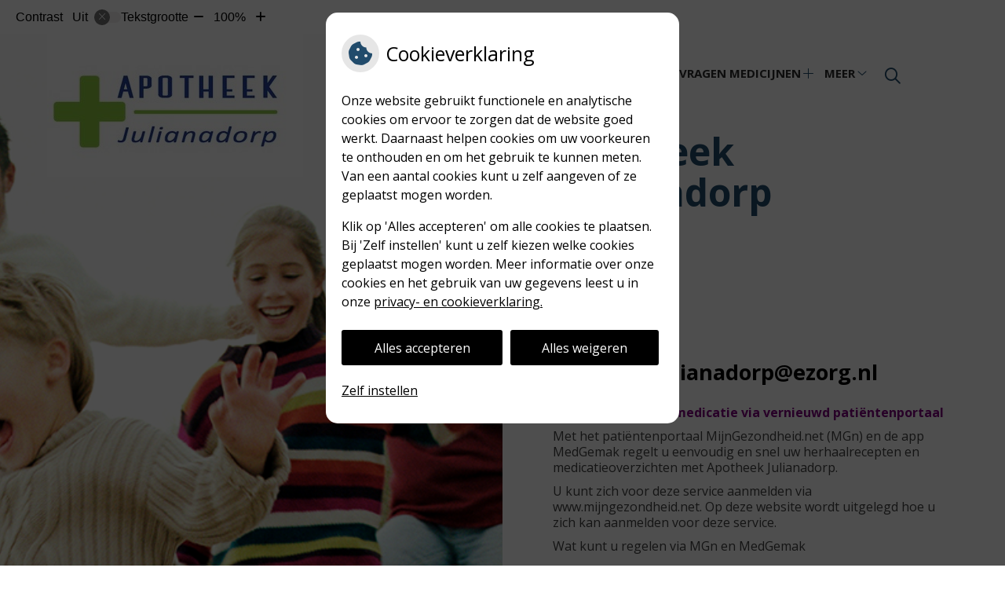

--- FILE ---
content_type: text/html; charset=UTF-8
request_url: https://www.apotheekjulianadorp.nl/
body_size: 11919
content:


<!DOCTYPE html>
<html lang="nl-NL">
<head>
	 

<!-- Matomo -->
<script  nonce='290b1db959'>
  var _paq = window._paq = window._paq || [];
  /* tracker methods like "setCustomDimension" should be called before "trackPageView" */
  _paq.push(['trackPageView']);
  _paq.push(['enableLinkTracking']);
  (function() {
    var u="//statistieken.pharmeon.nl/";
    _paq.push(['setTrackerUrl', u+'matomo.php']);
    _paq.push(['setSiteId', 3414]);
    var d=document, g=d.createElement('script'), s=d.getElementsByTagName('script')[0];
    g.async=true; g.src=u+'matomo.js'; s.parentNode.insertBefore(g,s);
  })();
</script>
<!-- End Matomo Code -->
		 
 <!-- Start Default Consent Settings --> 
<script  nonce='290b1db959'>
  window.dataLayer = window.dataLayer || [];
  function gtag(){dataLayer.push(arguments);}

  // Function to get a cookie's value by name
  function getCookie(name) {
      const value = `; ${document.cookie}`;
      const parts = value.split(`; ${name}=`);
      if (parts.length === 2) return parts.pop().split(';').shift();
      return null;
  }

  // Get the values of the cookies
  const cookieAnalytische = getCookie('cookies-analytische');
  const cookieMarketing = getCookie('cookies-marketing');

  console.log('cookieAnalytische:', cookieAnalytische);
  console.log('cookieMarketing:', cookieMarketing);	
	
  // Set the consent mode based on cookie values
  if (cookieAnalytische === 'Y' && cookieMarketing === 'Y') {
      // If both analytics and marketing cookies are allowed
      gtag('consent', 'default', {
          'ad_storage': 'granted',
          'analytics_storage': 'granted',
          'ad_user_data': 'granted',
          'ad_personalization': 'granted',
          'personalization_storage': 'granted',
          'functionality_storage': 'granted',
          'security_storage': 'granted',
      });
  } else if (cookieAnalytische === 'N' || cookieAnalytische === null || cookieMarketing === 'N') {
      // If analytics cookies are not allowed or marketing cookies are not allowed
      if (localStorage.getItem('consentMode') === null) {
          gtag('consent', 'default', {
              'ad_storage': cookieMarketing === 'N' ? 'denied' : 'granted',
              'analytics_storage': cookieAnalytische === 'N' ? 'denied' : 'granted',
              'ad_user_data': cookieMarketing === 'N' ? 'denied' : 'granted',
              'ad_personalization': cookieMarketing === 'N' ? 'denied' : 'granted',
              'personalization_storage': 'denied',
              'functionality_storage': 'granted', // Only necessary storage is granted
              'security_storage': 'granted',
          });
      } else {
          gtag('consent', 'default', JSON.parse(localStorage.getItem('consentMode')));
      }
  }

  // Push user ID to dataLayer if it exists
  if (localStorage.getItem('userId') != null) {
      window.dataLayer.push({'user_id': localStorage.getItem('userId')});
  }
</script>


	
<meta charset="UTF-8">
<meta name="viewport" content="width=device-width, initial-scale=1">

<!-- Google Analytics -->
		<title>Apotheek Julianadorp &#8211; Julianadorp</title>
<meta name='robots' content='max-image-preview:large' />
	<style>img:is([sizes="auto" i], [sizes^="auto," i]) { contain-intrinsic-size: 3000px 1500px }</style>
	<link rel='dns-prefetch' href='//www.apotheekjulianadorp.nl' />
<link rel='dns-prefetch' href='//cdn.jsdelivr.net' />
<link rel='stylesheet' id='parent-style-css' href='https://www.apotheekjulianadorp.nl/wp-content/themes/PharmeonV2-parent/style.css?ver=6.7.2' type='text/css' media='all' />
<link rel='stylesheet' id='wp-block-library-css' href='https://www.apotheekjulianadorp.nl/wp-includes/css/dist/block-library/style.min.css?ver=6.7.2' type='text/css' media='all' />
<style id='classic-theme-styles-inline-css' type='text/css'>
/*! This file is auto-generated */
.wp-block-button__link{color:#fff;background-color:#32373c;border-radius:9999px;box-shadow:none;text-decoration:none;padding:calc(.667em + 2px) calc(1.333em + 2px);font-size:1.125em}.wp-block-file__button{background:#32373c;color:#fff;text-decoration:none}
</style>
<style id='global-styles-inline-css' type='text/css'>
:root{--wp--preset--aspect-ratio--square: 1;--wp--preset--aspect-ratio--4-3: 4/3;--wp--preset--aspect-ratio--3-4: 3/4;--wp--preset--aspect-ratio--3-2: 3/2;--wp--preset--aspect-ratio--2-3: 2/3;--wp--preset--aspect-ratio--16-9: 16/9;--wp--preset--aspect-ratio--9-16: 9/16;--wp--preset--color--black: #000000;--wp--preset--color--cyan-bluish-gray: #abb8c3;--wp--preset--color--white: #ffffff;--wp--preset--color--pale-pink: #f78da7;--wp--preset--color--vivid-red: #cf2e2e;--wp--preset--color--luminous-vivid-orange: #ff6900;--wp--preset--color--luminous-vivid-amber: #fcb900;--wp--preset--color--light-green-cyan: #7bdcb5;--wp--preset--color--vivid-green-cyan: #00d084;--wp--preset--color--pale-cyan-blue: #8ed1fc;--wp--preset--color--vivid-cyan-blue: #0693e3;--wp--preset--color--vivid-purple: #9b51e0;--wp--preset--gradient--vivid-cyan-blue-to-vivid-purple: linear-gradient(135deg,rgba(6,147,227,1) 0%,rgb(155,81,224) 100%);--wp--preset--gradient--light-green-cyan-to-vivid-green-cyan: linear-gradient(135deg,rgb(122,220,180) 0%,rgb(0,208,130) 100%);--wp--preset--gradient--luminous-vivid-amber-to-luminous-vivid-orange: linear-gradient(135deg,rgba(252,185,0,1) 0%,rgba(255,105,0,1) 100%);--wp--preset--gradient--luminous-vivid-orange-to-vivid-red: linear-gradient(135deg,rgba(255,105,0,1) 0%,rgb(207,46,46) 100%);--wp--preset--gradient--very-light-gray-to-cyan-bluish-gray: linear-gradient(135deg,rgb(238,238,238) 0%,rgb(169,184,195) 100%);--wp--preset--gradient--cool-to-warm-spectrum: linear-gradient(135deg,rgb(74,234,220) 0%,rgb(151,120,209) 20%,rgb(207,42,186) 40%,rgb(238,44,130) 60%,rgb(251,105,98) 80%,rgb(254,248,76) 100%);--wp--preset--gradient--blush-light-purple: linear-gradient(135deg,rgb(255,206,236) 0%,rgb(152,150,240) 100%);--wp--preset--gradient--blush-bordeaux: linear-gradient(135deg,rgb(254,205,165) 0%,rgb(254,45,45) 50%,rgb(107,0,62) 100%);--wp--preset--gradient--luminous-dusk: linear-gradient(135deg,rgb(255,203,112) 0%,rgb(199,81,192) 50%,rgb(65,88,208) 100%);--wp--preset--gradient--pale-ocean: linear-gradient(135deg,rgb(255,245,203) 0%,rgb(182,227,212) 50%,rgb(51,167,181) 100%);--wp--preset--gradient--electric-grass: linear-gradient(135deg,rgb(202,248,128) 0%,rgb(113,206,126) 100%);--wp--preset--gradient--midnight: linear-gradient(135deg,rgb(2,3,129) 0%,rgb(40,116,252) 100%);--wp--preset--font-size--small: 13px;--wp--preset--font-size--medium: 20px;--wp--preset--font-size--large: 36px;--wp--preset--font-size--x-large: 42px;--wp--preset--spacing--20: 0.44rem;--wp--preset--spacing--30: 0.67rem;--wp--preset--spacing--40: 1rem;--wp--preset--spacing--50: 1.5rem;--wp--preset--spacing--60: 2.25rem;--wp--preset--spacing--70: 3.38rem;--wp--preset--spacing--80: 5.06rem;--wp--preset--shadow--natural: 6px 6px 9px rgba(0, 0, 0, 0.2);--wp--preset--shadow--deep: 12px 12px 50px rgba(0, 0, 0, 0.4);--wp--preset--shadow--sharp: 6px 6px 0px rgba(0, 0, 0, 0.2);--wp--preset--shadow--outlined: 6px 6px 0px -3px rgba(255, 255, 255, 1), 6px 6px rgba(0, 0, 0, 1);--wp--preset--shadow--crisp: 6px 6px 0px rgba(0, 0, 0, 1);}:where(.is-layout-flex){gap: 0.5em;}:where(.is-layout-grid){gap: 0.5em;}body .is-layout-flex{display: flex;}.is-layout-flex{flex-wrap: wrap;align-items: center;}.is-layout-flex > :is(*, div){margin: 0;}body .is-layout-grid{display: grid;}.is-layout-grid > :is(*, div){margin: 0;}:where(.wp-block-columns.is-layout-flex){gap: 2em;}:where(.wp-block-columns.is-layout-grid){gap: 2em;}:where(.wp-block-post-template.is-layout-flex){gap: 1.25em;}:where(.wp-block-post-template.is-layout-grid){gap: 1.25em;}.has-black-color{color: var(--wp--preset--color--black) !important;}.has-cyan-bluish-gray-color{color: var(--wp--preset--color--cyan-bluish-gray) !important;}.has-white-color{color: var(--wp--preset--color--white) !important;}.has-pale-pink-color{color: var(--wp--preset--color--pale-pink) !important;}.has-vivid-red-color{color: var(--wp--preset--color--vivid-red) !important;}.has-luminous-vivid-orange-color{color: var(--wp--preset--color--luminous-vivid-orange) !important;}.has-luminous-vivid-amber-color{color: var(--wp--preset--color--luminous-vivid-amber) !important;}.has-light-green-cyan-color{color: var(--wp--preset--color--light-green-cyan) !important;}.has-vivid-green-cyan-color{color: var(--wp--preset--color--vivid-green-cyan) !important;}.has-pale-cyan-blue-color{color: var(--wp--preset--color--pale-cyan-blue) !important;}.has-vivid-cyan-blue-color{color: var(--wp--preset--color--vivid-cyan-blue) !important;}.has-vivid-purple-color{color: var(--wp--preset--color--vivid-purple) !important;}.has-black-background-color{background-color: var(--wp--preset--color--black) !important;}.has-cyan-bluish-gray-background-color{background-color: var(--wp--preset--color--cyan-bluish-gray) !important;}.has-white-background-color{background-color: var(--wp--preset--color--white) !important;}.has-pale-pink-background-color{background-color: var(--wp--preset--color--pale-pink) !important;}.has-vivid-red-background-color{background-color: var(--wp--preset--color--vivid-red) !important;}.has-luminous-vivid-orange-background-color{background-color: var(--wp--preset--color--luminous-vivid-orange) !important;}.has-luminous-vivid-amber-background-color{background-color: var(--wp--preset--color--luminous-vivid-amber) !important;}.has-light-green-cyan-background-color{background-color: var(--wp--preset--color--light-green-cyan) !important;}.has-vivid-green-cyan-background-color{background-color: var(--wp--preset--color--vivid-green-cyan) !important;}.has-pale-cyan-blue-background-color{background-color: var(--wp--preset--color--pale-cyan-blue) !important;}.has-vivid-cyan-blue-background-color{background-color: var(--wp--preset--color--vivid-cyan-blue) !important;}.has-vivid-purple-background-color{background-color: var(--wp--preset--color--vivid-purple) !important;}.has-black-border-color{border-color: var(--wp--preset--color--black) !important;}.has-cyan-bluish-gray-border-color{border-color: var(--wp--preset--color--cyan-bluish-gray) !important;}.has-white-border-color{border-color: var(--wp--preset--color--white) !important;}.has-pale-pink-border-color{border-color: var(--wp--preset--color--pale-pink) !important;}.has-vivid-red-border-color{border-color: var(--wp--preset--color--vivid-red) !important;}.has-luminous-vivid-orange-border-color{border-color: var(--wp--preset--color--luminous-vivid-orange) !important;}.has-luminous-vivid-amber-border-color{border-color: var(--wp--preset--color--luminous-vivid-amber) !important;}.has-light-green-cyan-border-color{border-color: var(--wp--preset--color--light-green-cyan) !important;}.has-vivid-green-cyan-border-color{border-color: var(--wp--preset--color--vivid-green-cyan) !important;}.has-pale-cyan-blue-border-color{border-color: var(--wp--preset--color--pale-cyan-blue) !important;}.has-vivid-cyan-blue-border-color{border-color: var(--wp--preset--color--vivid-cyan-blue) !important;}.has-vivid-purple-border-color{border-color: var(--wp--preset--color--vivid-purple) !important;}.has-vivid-cyan-blue-to-vivid-purple-gradient-background{background: var(--wp--preset--gradient--vivid-cyan-blue-to-vivid-purple) !important;}.has-light-green-cyan-to-vivid-green-cyan-gradient-background{background: var(--wp--preset--gradient--light-green-cyan-to-vivid-green-cyan) !important;}.has-luminous-vivid-amber-to-luminous-vivid-orange-gradient-background{background: var(--wp--preset--gradient--luminous-vivid-amber-to-luminous-vivid-orange) !important;}.has-luminous-vivid-orange-to-vivid-red-gradient-background{background: var(--wp--preset--gradient--luminous-vivid-orange-to-vivid-red) !important;}.has-very-light-gray-to-cyan-bluish-gray-gradient-background{background: var(--wp--preset--gradient--very-light-gray-to-cyan-bluish-gray) !important;}.has-cool-to-warm-spectrum-gradient-background{background: var(--wp--preset--gradient--cool-to-warm-spectrum) !important;}.has-blush-light-purple-gradient-background{background: var(--wp--preset--gradient--blush-light-purple) !important;}.has-blush-bordeaux-gradient-background{background: var(--wp--preset--gradient--blush-bordeaux) !important;}.has-luminous-dusk-gradient-background{background: var(--wp--preset--gradient--luminous-dusk) !important;}.has-pale-ocean-gradient-background{background: var(--wp--preset--gradient--pale-ocean) !important;}.has-electric-grass-gradient-background{background: var(--wp--preset--gradient--electric-grass) !important;}.has-midnight-gradient-background{background: var(--wp--preset--gradient--midnight) !important;}.has-small-font-size{font-size: var(--wp--preset--font-size--small) !important;}.has-medium-font-size{font-size: var(--wp--preset--font-size--medium) !important;}.has-large-font-size{font-size: var(--wp--preset--font-size--large) !important;}.has-x-large-font-size{font-size: var(--wp--preset--font-size--x-large) !important;}
:where(.wp-block-post-template.is-layout-flex){gap: 1.25em;}:where(.wp-block-post-template.is-layout-grid){gap: 1.25em;}
:where(.wp-block-columns.is-layout-flex){gap: 2em;}:where(.wp-block-columns.is-layout-grid){gap: 2em;}
:root :where(.wp-block-pullquote){font-size: 1.5em;line-height: 1.6;}
</style>
<link rel='stylesheet' id='style-uzo-banner-app-css' href='https://www.apotheekjulianadorp.nl/wp-content/plugins/ph-activeservices-mu/controller/../assets/css/uzo-banner-app.css?ver=6.7.2' type='text/css' media='all' />
<link rel='stylesheet' id='style-uzo-banners-css' href='https://www.apotheekjulianadorp.nl/wp-content/plugins/ph-activeservices-mu/controller/../assets/css/uzo-banners.css?ver=6.7.2' type='text/css' media='all' />
<link rel='stylesheet' id='style-mma-banners-css' href='https://www.apotheekjulianadorp.nl/wp-content/plugins/ph-activeservices-mu/controller/../assets/css/mma-banners.css?ver=6.7.2' type='text/css' media='all' />
<link rel='stylesheet' id='style-uzo-bar-css' href='https://www.apotheekjulianadorp.nl/wp-content/plugins/ph-activeservices-mu/controller/../assets/css/uzo-bar.css?ver=6.7.2' type='text/css' media='all' />
<link rel='stylesheet' id='style-uzo-page-css' href='https://www.apotheekjulianadorp.nl/wp-content/plugins/ph-activeservices-mu/controller/../assets/css/uzo-page.css?ver=6.7.2' type='text/css' media='all' />
<link rel='stylesheet' id='ph_cookie_style-css' href='https://www.apotheekjulianadorp.nl/wp-content/plugins/ph-cookie-helper-mu/assets/css/cookie-style.css?ver=6.7.2' type='text/css' media='all' />
<link rel='stylesheet' id='style-medische-encyclopedie-css' href='https://www.apotheekjulianadorp.nl/wp-content/plugins/ph-geneesmiddelencyclopedie-mu/controller/../assets/css/style.css?ver=6.7.2' type='text/css' media='all' />
<link rel='stylesheet' id='ph_slider_styles-css' href='https://www.apotheekjulianadorp.nl/wp-content/plugins/ph-slider-mu/css/swiper.min.css?ver=6.7.2' type='text/css' media='all' />
<link rel='stylesheet' id='ph_slider_custom_styles-css' href='https://www.apotheekjulianadorp.nl/wp-content/plugins/ph-slider-mu/css/swiper-edits.min.css?ver=6.7.2' type='text/css' media='all' />
<link rel='stylesheet' id='style-apps-uao-css' href='https://www.apotheekjulianadorp.nl/wp-content/plugins/ph-uao-apps-mu/controller/../assets/css/style.css?ver=6.7.2' type='text/css' media='all' />
<link rel='stylesheet' id='style-frontend-css' href='https://www.apotheekjulianadorp.nl/wp-content/plugins/ph-uao-patientfolders-mu/controller/../assets/css/style.css?ver=6.7.2' type='text/css' media='all' />
<link rel='stylesheet' id='child-theme-style-css' href='https://www.apotheekjulianadorp.nl/wp-content/themes/echinea2019/style.css?ver=6.7.2' type='text/css' media='all' />
<script type="text/javascript" src="https://www.apotheekjulianadorp.nl/wp-includes/js/jquery/jquery.min.js?ver=3.7.1" id="jquery-core-js"></script>
<script type="text/javascript" src="https://www.apotheekjulianadorp.nl/wp-includes/js/jquery/jquery-migrate.min.js?ver=3.4.1" id="jquery-migrate-js"></script>
<script type="text/javascript" src="https://www.apotheekjulianadorp.nl/wp-content/themes/PharmeonV2-parent/components/modernizr/ofi.min.js?ver=20170721" id="pharmeon_master_ofi-script-js"></script>
<script type="text/javascript" src="https://www.apotheekjulianadorp.nl/wp-content/themes/PharmeonV2-parent/components/bootstrap/js/bootstrap.min.js?ver=1" id="bootstrap-js-js"></script>
<script type="text/javascript" src="https://www.apotheekjulianadorp.nl/wp-content/themes/PharmeonV2-parent/components/bootstrap/js/card.min.js?ver=1" id="card-js-js"></script>
<script type="text/javascript" src="https://www.apotheekjulianadorp.nl/wp-content/themes/PharmeonV2-parent/components/medewerker-slider/js/slick.min.js?ver=1" id="slick.js-js"></script>
<script type="text/javascript" src="https://www.apotheekjulianadorp.nl/wp-content/themes/PharmeonV2-parent/components/zoomer/js/jquery.zoomer.min.js?ver=20190715" id="pharmeon_master_zoomer-js"></script>
<script type="text/javascript" src="https://www.apotheekjulianadorp.nl/wp-content/themes/PharmeonV2-parent/components/fancybox/js/fancybox.js?ver=20170721" id="pharmeon_master_fancybox-js"></script>
<script type="text/javascript" src="https://cdn.jsdelivr.net/npm/css-vars-ponyfill@2?ver=1" id="pharmeon_master_theme-var-js"></script>
<script type="text/javascript" src="https://www.apotheekjulianadorp.nl/wp-content/plugins/ph-cookie-helper-mu/scripts/jquery-cookie.min.js?ver=6.7.2" id="ph_jquery_cookie_script-js"></script>
<script type="text/javascript" src="https://www.apotheekjulianadorp.nl/wp-content/plugins/ph-cookie-helper-mu/scripts/cookie-enabler.min.js?ver=6.7.2" id="ph_cookie_enabler_script-js"></script>
<script type="text/javascript" src="https://www.apotheekjulianadorp.nl/wp-content/plugins/ph-geneesmiddelencyclopedie-mu/controller/../assets/js/error.js?ver=6.7.2" id="style-medische-encyclopedie-js"></script>
<script type="text/javascript" src="https://www.apotheekjulianadorp.nl/wp-content/plugins/ph-slider-mu/js/swiper.min.js?ver=6.7.2" id="ph_slider_script-js"></script>
<script type="text/javascript" src="https://www.apotheekjulianadorp.nl/wp-content/plugins/ph-testimonials-mu//assets/js/testimonials.js?ver=6.7.2" id="testimonials-widgets-js-js"></script>
<link rel="canonical" href="https://www.apotheekjulianadorp.nl/" />
<style>/* ==========================================================================
   LESS Variables 
   ========================================================================== */
/*** COLOR SETTINGS - ORIGINAL ***/
.fa-family {
  font-family: "Font Awesome 6 Pro";
}
:root {
  --main-color: #214b6b;
  --main-color-tint1: #285482;
  --main-color-tint2: #2d4592;
  --main-color-shade1: #1a3654;
  --main-color-shade2: #152444;
  --main-color-analog1: #452577;
  --main-color-analog2: #373fb1;
  --main-color-analog3: #2e968a;
  --main-color-analog4: #257749;
  --main-color-triad1: #6b2146;
  --main-color-triad2: #731942;
  --main-color-triad3: #456b21;
  --main-color-triad4: #407616;
  --main-color-comp1: #293b49;
  --main-color-comp2: #27597e;
  --main-color-comp3: #524221;
  --main-color-comp4: #7a612b;
  --focus-color: #000000;
}
.team__flip-cards .team__member {
  background-color: #214b6b;
}
.team__boxes .teamText__thumbnail img {
  border-color: #214b6b;
}
.team__round .teamText__function .function__text {
  color: #214b6b;
}
.team__round .team__member:hover .teamText__thumbnail:before {
  background: rgba(33, 75, 107, 0.25);
}
.theme-bg {
  background-color: #214b6b;
}
.theme-bgh:hover,
.theme-bgh:focus {
  background-color: #214b6b;
}
.theme-color {
  color: #214b6b;
}
.theme-border {
  border-color: #214b6b;
}
.accordion .card-header:before {
  background-color: #214b6b;
}
.gform_wrapper input[type='submit'],
.gform_wrapper input[type='button'] {
  background-color: #214b6b;
  border-color: #1c405b;
}
.gform_wrapper input[type='submit']:active,
.gform_wrapper input[type='button']:active {
  background-color: #1c405b;
  border-color: #1a3b54;
}
</style>	 </head>
<body class="home page-template-default page page-id-5">	
	
	

    <aside aria-label="Toegankelijkheid">
        <a class="skip-link" href="#main">Naar inhoud</a>
                    <div id="accessibility-top-bar" class="top-bar">
    <div class="top-bar__inner">
        <div class="top-bar__buttons">
            <button class="top-bar__toggle-settings" aria-controls="accessibility-top-bar-components"><i class="fa-light fa-gear" aria-hidden="true"></i> <span>Instellingen</span> <i class="fa-regular fa-chevron-down" aria-hidden="true"></i></button>
                    </div>
        <div id="accessibility-top-bar-components" role="dialog" aria-modal="true" aria-labelledby="accessibility-top-bar-label" class="top-bar__components">
            <button class="top-bar__close-settings"><i class="fa-regular fa-xmark" aria-hidden="true"></i><span class="visually-hidden">Sluiten</span></button>
            <h2 id="accessibility-top-bar-label" class="top-bar__component top-bar__component--settings"><i class="fa-light fa-gear" aria-hidden="true"></i> Instellingen</h2>
            <ul>
                <li class="top-bar__component top-bar__component--contrast">
                    <div class="top-bar__component-row">
                        <span id="contrast-label" class="top-bar__component-title">Contrast</span>
                        <span class="top-bar__component-input"><span class="contrastSwitcher"></span></span>
                    </div>
                </li>
                <li class="top-bar__component top-bar__component--fontsize">
                    <div class="top-bar__component-row">
                        <span class="top-bar__component-title">Tekstgrootte</span>
                        <span class="top-bar__component-input"><span class="zoomerContainer"></span></span>
                    </div>
                    <p class="top-bar__component-description">Bekijk hoe de lettergrootte van de tekst eruit komt te zien.</p>
                </li>
                <li class="top-bar__component top-bar__component--spacer">
                </li>
                                            </ul>
        </div>
    </div>
</div>
            </aside>



<header class="header">
	<h1 class="site-name visually-hidden">Apotheek Julianadorp</h1>

			<div class="headerCenter contrast-ignore">
			<div class="innerWrapper contrast-ignore">
			<div class="headerCenter__left contrast-ignore">
									<div class="headerCenter__logo contrast-ignore">
						<h2 class="contrast-ignore">
							<a href='https://www.apotheekjulianadorp.nl/' rel='home'>
								<img src='https://www.apotheekjulianadorp.nl/wp-content/uploads/sites/239/2022/04/Logo-002.jpg' alt='Apotheek Julianadorp'>
							</a>
						</h2>
					</div>
							</div>
            <div class="fixed-header-marker" aria-hidden="true"></div>
			<div class="headerCenter__right">
				<div class="headerCenter__nav">
                    <div class="headerMenu">
                        <nav id="site-navigation" class="headerMain__navigation" aria-labelledby="primaryMenuHeading">
	<h2 id="primaryMenuHeading" class="visually-hidden">Hoofdmenu</h2>
	<button class="menu-toggle jsMenuToggle" aria-expanded="false">MENU</button>
	<ul id="primary-menu" class="menu"><li id="menu-item-16" class="menu-item menu-item-type-post_type menu-item-object-page menu-item-home current-menu-item page_item page-item-5 current_page_item menu-item-16"><a href="https://www.apotheekjulianadorp.nl/" aria-current="page">Home</a></li>
<li id="menu-item-94" class="menu-item menu-item-type-post_type menu-item-object-page menu-item-has-children menu-item-94"><a href="https://www.apotheekjulianadorp.nl/ons-team/">Over ons</a>
<ul class="sub-menu">
	<li id="menu-item-117" class="menu-item menu-item-type-post_type menu-item-object-page menu-item-117"><a href="https://www.apotheekjulianadorp.nl/ons-team/">Ons team</a></li>
	<li id="menu-item-119" class="menu-item menu-item-type-post_type menu-item-object-page menu-item-119"><a href="https://www.apotheekjulianadorp.nl/openingstijden/">Openingstijden</a></li>
	<li id="menu-item-91" class="menu-item menu-item-type-post_type menu-item-object-page menu-item-91"><a href="https://www.apotheekjulianadorp.nl/spoed/">Spoed</a></li>
	<li id="menu-item-112" class="menu-item menu-item-type-post_type menu-item-object-page menu-item-112"><a href="https://www.apotheekjulianadorp.nl/klachtenregeling/">Klachtenregeling</a></li>
	<li id="menu-item-134" class="menu-item menu-item-type-post_type menu-item-object-page menu-item-134"><a href="https://www.apotheekjulianadorp.nl/prijslijst/">Prijslijst 2025</a></li>
	<li id="menu-item-168" class="menu-item menu-item-type-post_type menu-item-object-page menu-item-168"><a href="https://www.apotheekjulianadorp.nl/privacy/">Privacy- en cookieverklaring</a></li>
</ul>
</li>
<li id="menu-item-123" class="menu-item menu-item-type-custom menu-item-object-custom menu-item-has-children menu-item-123"><a>Aanvragen medicijnen</a>
<ul class="sub-menu">
	<li id="menu-item-660" class="menu-item menu-item-type-post_type menu-item-object-page menu-item-660"><a href="https://www.apotheekjulianadorp.nl/aanvraag-medicatie-op-geel-herhaalrecept/">Aanvraag medicatie via MGn en Medgemak</a></li>
	<li id="menu-item-657" class="menu-item menu-item-type-post_type menu-item-object-page menu-item-has-children menu-item-657"><a href="https://www.apotheekjulianadorp.nl/aanmelden-herhaalservice/">Herhaalservice</a>
	<ul class="sub-menu">
		<li id="menu-item-654" class="menu-item menu-item-type-post_type menu-item-object-page menu-item-654"><a href="https://www.apotheekjulianadorp.nl/formulier-aanmelden-herhaalservice/">Formulier aanmelden herhaalservice</a></li>
	</ul>
</li>
	<li id="menu-item-639" class="menu-item menu-item-type-custom menu-item-object-custom menu-item-639"><a href="https://nieuw.herhaalnummer.nl/default.aspx?RelNr=502914">Aanvraag medicatie via herhaalnummer op etiket</a></li>
</ul>
</li>
<li id="menu-item-114" class="menu-item menu-item-type-post_type menu-item-object-page menu-item-has-children menu-item-114"><a href="https://www.apotheekjulianadorp.nl/medische-encyclopedie/">Informatie</a>
<ul class="sub-menu">
	<li id="menu-item-122" class="menu-item menu-item-type-post_type menu-item-object-page menu-item-122"><a href="https://www.apotheekjulianadorp.nl/medische-encyclopedie/">Medische encyclopedie</a></li>
	<li id="menu-item-116" class="menu-item menu-item-type-post_type menu-item-object-page menu-item-116"><a href="https://www.apotheekjulianadorp.nl/patientenfolders/">Patiëntenfolders</a></li>
	<li id="menu-item-100" class="menu-item menu-item-type-post_type menu-item-object-page menu-item-100"><a href="https://www.apotheekjulianadorp.nl/merkloos-medicijn-goed-en-goedkoper/">Merkloos medicijn: goed en goedkoper</a></li>
	<li id="menu-item-102" class="menu-item menu-item-type-post_type menu-item-object-page menu-item-102"><a href="https://www.apotheekjulianadorp.nl/alcohol-en-medicijnen/">Alcohol en medicijnen</a></li>
	<li id="menu-item-104" class="menu-item menu-item-type-post_type menu-item-object-page menu-item-104"><a href="https://www.apotheekjulianadorp.nl/begeleidingsgesprek-bij-een-nieuw-medicijn/">Begeleidingsgesprek bij een nieuw medicijn</a></li>
	<li id="menu-item-237" class="menu-item menu-item-type-post_type menu-item-object-page menu-item-237"><a href="https://www.apotheekjulianadorp.nl/corona/">Corona</a></li>
	<li id="menu-item-670" class="menu-item menu-item-type-post_type menu-item-object-page menu-item-670"><a href="https://www.apotheekjulianadorp.nl/inleveren-oude-medicatie/">Inleveren oude medicatie</a></li>
	<li id="menu-item-106" class="menu-item menu-item-type-post_type menu-item-object-page menu-item-106"><a href="https://www.apotheekjulianadorp.nl/medicijnen-in-het-verkeer/">Medicijnen in het verkeer</a></li>
	<li id="menu-item-108" class="menu-item menu-item-type-post_type menu-item-object-page menu-item-108"><a href="https://www.apotheekjulianadorp.nl/meldpunt-bijwerkingen/">Meldpunt bijwerkingen</a></li>
	<li id="menu-item-110" class="menu-item menu-item-type-post_type menu-item-object-page menu-item-110"><a href="https://www.apotheekjulianadorp.nl/toestemming/">Toestemming</a></li>
	<li id="menu-item-20" class="menu-item menu-item-type-post_type menu-item-object-page menu-item-20"><a href="https://www.apotheekjulianadorp.nl/nieuws/">Nieuws</a></li>
	<li id="menu-item-21" class="menu-item menu-item-type-post_type menu-item-object-page menu-item-21"><a href="https://www.apotheekjulianadorp.nl/links/">Links</a></li>
</ul>
</li>
<li id="menu-item-97" class="menu-item menu-item-type-post_type menu-item-object-page menu-item-has-children menu-item-97"><a href="https://www.apotheekjulianadorp.nl/contact-en-route/">Contact</a>
<ul class="sub-menu">
	<li id="menu-item-121" class="menu-item menu-item-type-post_type menu-item-object-page menu-item-121"><a href="https://www.apotheekjulianadorp.nl/contact-en-route/">Contact en route</a></li>
	<li id="menu-item-24" class="menu-item menu-item-type-post_type menu-item-object-page menu-item-24"><a href="https://www.apotheekjulianadorp.nl/inschrijven-of-wijzigingen-doorgeven/">Inschrijven of wijzigingen doorgeven</a></li>
	<li id="menu-item-23" class="menu-item menu-item-type-post_type menu-item-object-page menu-item-23"><a href="https://www.apotheekjulianadorp.nl/contact/">Vragen</a></li>
	<li id="menu-item-672" class="menu-item menu-item-type-post_type menu-item-object-page menu-item-672"><a href="https://www.apotheekjulianadorp.nl/videobellen/">Videobellen</a></li>
</ul>
</li>
</ul></nav>                    </div>

					<div class="headerSearch">
						<button class="headerSearch__btn search-open-icon" aria-label="Zoeken" aria-expanded="false"><i class="fa-icon far fa-search" aria-hidden="true"></i></button>

						<div role="dialog" class="headerSearchOverlay" aria-label="Zoeken" data-search-open="false">
							<button class="headerSearchOverlayBtn search-close-icon" aria-label="Sluit zoeken">
								<i class="fa-icon fal fa-times" aria-hidden="true"></i>
							</button>

							<!-- search -->
<form class="site-search-form" method="get" action="https://www.apotheekjulianadorp.nl" role="search">
	<input class="site-search-input" type="search" placeholder="Wat zoekt u?" name="s" aria-label="Doorzoek de website">
	<button class="site-search-submit" type="submit" role="button"><i class="fa fa-search"></i><span class="visually-hidden">Zoeken</span></button>
</form>
						</div>
					</div>
				</div>
				<div class="headerCenter__widget">
					<div class="headerCenter__widgetContainer">
						<h2 class="headerCenter__heading">
							Apotheek Julianadorp						</h2>
						<div class="headerCenter__address">
							<span class="practice_info practice-adress"> <span class='practice_info practice-street'><span class='practice-info-content'>Langevliet</span></span> <span class='practice_info practice-housenumber'><span class='practice-info-content'>60a</span></span></span> <span class='practice_info practice-place'><span class='practice-info-content'>1788 BG</span> <span class='practice-info-content'>Julianadorp</span></span> <a href='tel:0223-690492' class='practice_info practice-phone-number'><i class='fa-icon fal fa-phone pratice-info-prefix'><span class='visually-hidden'>Tel:</span></i><span class='practice-info-content digits'>0223-690492</span></a>													</div>
						<div class="headerCenter__aside">
															<!-- Start widget sidebar 1  -->
								<div id="black-studio-tinymce-3" class="widget black-studio-tinymce-3 widget_black_studio_tinymce"><div class="widgetContainer"><h2 class="widget-title">apotheekjulianadorp@ezorg.nl</h2><div class="textwidget"><p><strong><span style="color: #800080">Aanvragen herhaalmedicatie via vernieuwd patiëntenportaal</span></strong></p>
<p>Met het patiëntenportaal MijnGezondheid.net (MGn) en de app MedGemak regelt u eenvoudig en snel uw herhaalrecepten en medicatieoverzichten met Apotheek Julianadorp.</p>
<p>U kunt zich voor deze service aanmelden via www.mijngezondheid.net. Op deze website wordt uitgelegd hoe u zich kan aanmelden voor deze service.</p>
<p>Wat kunt u regelen via MGn en MedGemak</p>
<ul>
<li>herhaalrecepten van Apotheek Julianadorp</li>
<li>herhaalrecepten aanvragen, die u normaal gesproken bij uw huisarts via de telefoon inspreekt (let op: het inspreken van uw herhaalmedicatie bij de huisarts verdwijnt binnenkort). De apotheek zorgt ervoor dat deze recepten bij de huisarts komen. de huisarts geeft een akkoord voor het recept, waarna het wordt klaargemaakt. Het kan zijn dat de arts niet akkoord gaat met uw receptaanvraag. U krijgt hierover bericht.</li>
<li>medicatieoverzichten voor het ziekenhuis</li>
<li>medicatieoverzichten voor vakantie</li>
<li>vragen stellen aan de apotheek over uw medicatie</li>
</ul>
<p>De gele herhaalrecepten worden vervangen door een digitaal herhaalrecept. Op uw patiëntenetiket (het etiket op het doosje met uw medicatie) ziet u dan staan:  "Nog x maal te herhalen".  Deze medicatie kunt u via MGn herhalen.</p>
<p>&nbsp;</p>
</div></div></div><div id="black-studio-tinymce-6" class="widget black-studio-tinymce-6 widget_black_studio_tinymce"><div class="widgetContainer"><h2 class="widget-title">Zorgverzekeraars</h2><div class="textwidget"><p><a href="https://netwerkapotheken.nl/apotheek-julianadorp/zorgverzekeringen"><img class="wp-image-616 alignleft" src="https://www.apotheekjulianadorp.nl/wp-content/uploads/sites/239/2024/10/ZVZ-01.jpg" alt="" width="268" height="231" /></a></p>
</div></div></div>								<!-- End widget sidebar 1  -->
													</div>
					</div>
				</div>
				<div class="headerCenter__social">
					
									</div>
			</div>
		</div>
	</div>

	<div class="headerBottom contrast-ignore">
		<div class='headerBottom__slider headerBottom__slider--top contrast-ignore' id='sliderBottom'>							<img src="https://www.apotheekjulianadorp.nl/wp-content/themes/echinea2019/images/apothekers/UAO/07.jpg" alt="" />
					</div>	
	</div>

</header>

<div class="main">
	<section class="siteQuote">
		<div class="innerWrapper">
			<div class="siteQuote__header">
				<h2>Wilt u patiënt worden?</h2>
			</div>
			<div class="siteQuote__button">
				<a href="https://www.apotheekjulianadorp.nl/inschrijven-of-wijzigingen-doorgeven/">
					Inschrijven				</a>
			</div>
		</div>
	</section>

<main id="main">
	<div class="innerWrapper">
		<div class='mainFrontpage mainFrontpage--background'>							<!-- Start widget sidebar 2  -->
				<div id="black-studio-tinymce-2" class="widget black-studio-tinymce-2 widget_black_studio_tinymce"><div class="widgetContainer"><h2 class="widget-title">Spoed</h2><div class="textwidget"><p>Voor spoedrecepten buiten onze openingstijden kunt u terecht bij</p>
<p>Poliklinische apotheek NWZ locatie Den Helder</p>
<p>Huisduinerweg 3 in Den Helder</p>
<p>telefoonnummer: 0223-690492</p>
<p>&nbsp;</p>
<p>Tussen 22:00 uur en 08:00 uur (nachtelijke uren) is de poliklinische apotheek in Den Helder gesloten. U kunt voor spoedmedicatie terecht bij:</p>
<p>Regionale Spoedapotheek Alkmaar</p>
<p>Hertog Aalbrechtweg 5a, Alkmaar</p>
<p>Telefooon: 072 567 3000</p>
<p>&nbsp;</p>
<p>Op 01 januari, tweede paasdag, Koningsdag, bevrijdingsdag (2020, 2025 etc.) hemelvaartsdag, tweede pinksterdag, eerste en tweede kerstdag zijn we de hele dag gesloten.</p>
<p>Op 24 en 31 december sluit de apotheek om 16.00 uur.</p>
</div></div></div><div id="black-studio-tinymce-5" class="widget black-studio-tinymce-5 widget_black_studio_tinymce"><div class="widgetContainer"><h2 class="widget-title">24/7 afhaalautomaat</h2><div class="textwidget"><p>Wilt u uw <strong>herhaal</strong>medicatie ophalen zonder in de rij te moeten staan of op een tijdstip dat voor u goed uitkomt? Maak dan gebruik van onze Pharmaself24, een uitgifte-automaat waar u 24 uur per dag, 7 dagen per week uw medicatie kan ophalen. Dus ook buiten openingstijden en in het weekend.</p>
<p>Om verspreiding van het coronavirus verder te voorkomen is de uitgifte-automaat een oplossing. U hoeft niet meer in de apotheek te zijn, maar kunt buiten uw medicatie afhalen.</p>
<p><strong><em>Hoe werkt het?</em></strong></p>
<p>Wilt u gebruik maken van deze afhaalservice? Meld u zich hiervoor aan in de apotheek.  Vervolgens vraagt u uw medicatie aan zoals u dat bent gewend; via de Herhaalservice, code op het etiket of bij uw huisarts. Zodra de medicijnen klaar zijn, leggen wij deze in onze 24-uursautomaat en krijgt u automatisch een sms of e-mail met een unieke pincode. Deze code toetst u in op het scherm van de automaat, waarna de bestelling wordt uitgegeven.</p>
<p>Ook kunt u een ander uw medicatie laten ophalen, door de unieke code door te geven aan bijvoorbeeld uw partner of mantelzorger.</p>
</div></div></div>				<!-- End widget sidebar 2  -->
					</div>
	</div>
</main>



	<section class="zorgkaartContainer">
		<div class="innerWrapper zorgkaartWrapper widgetContainer">
			<div class="volgjezorg__container flex-row">
	<div class="volgjezorg__text flex-col-sm-9">
		<h2>volg je zorg</h2>
		<p>Wil je jouw medische gegevens ook delen via het LSP?</p>
		<p>Regel het bij je huisarts en apotheken of ga naar: <a href="https://www.volgjezorg.nl/" target="_Blank">www.volgjezorg.nl <span class="visually-hidden">opent in nieuw scherm</span></a></p>
	</div>
	<div class="volgjezorg__logo flex-col-sm-3">
		<img src="https://www.apotheekjulianadorp.nl/wp-content/plugins/ph-shortcodes-mu/content/../images/volgjezorg_logo.svg" alt="" />
	</div>
</div>		</div>
	</section>

</div>

<footer>
	<div class="footerTop" data-background-color="false">
		<div class="footerTop__widget">
							<div class="innerWrapper">
					<!-- Start widget sidebar 3  -->
					<div id="openinghours_widget-2" class="widget openinghours_widget-2 widget_openinghours_widget"><div class="widgetContainer"><h2 class="widget-title">Openingstijden</h2><div class='table-responsive'><table class='table table-openingsHours'><tbody><tr><th>
						Maandag:
					</th>
					<td>
						08.00 - 17.30
					</td></tr><tr><th>
						Dinsdag:
					</th>
					<td>
						08.00 - 17.30
					</td></tr><tr><th>
						Woensdag:
					</th>
					<td>
						08.00 - 17.30
					</td></tr><tr><th>
						Donderdag:
					</th>
					<td>
						08.00 - 17.30
					</td></tr><tr><th>
						Vrijdag:
					</th>
					<td>
						08.00 - 17.30
					</td></tr></tbody></table></div></div></div>	    <div id="recent-posts-3" class="widget recent-posts-3 widget_recent_entries"><div class="widgetContainer">	    <h2 class="widget-title">Nieuws</h2>	    <ul>
	    	        <li>
	            <a href="https://www.apotheekjulianadorp.nl/belangenverstrengeling-bij-advies-over-afslankmedicatie/">‘Belangenverstrengeling bij advies over afslankmedicatie’</a>
	        	        </li>
	    	        <li>
	            <a href="https://www.apotheekjulianadorp.nl/petitie-pleit-voor-zelfbeschikking-bij-euthanasie-niet-arts-maar-persoon-zelf-beslist/">Petitie pleit voor zelfbeschikking bij euthanasie: niet arts, maar persoon zelf beslist</a>
	        	        </li>
	    	        <li>
	            <a href="https://www.apotheekjulianadorp.nl/dansen-tegen-depressie-waarom-bewegen-op-muziek-krachtiger-kan-zijn-dan-je-denkt/">Dansen tegen depressie? Waarom bewegen op muziek krachtiger kan zijn dan je denkt</a>
	        	        </li>
	    	        <li>
	            <a href="https://www.apotheekjulianadorp.nl/vaccinatie-tegen-corona-vanaf-vandaag-weer-te-halen-kwetsbare-groepen-weer-uitgenodigd/">Vaccinatie tegen corona vanaf vandaag weer te halen: kwetsbare groepen weer uitgenodigd</a>
	        	        </li>
	    	    </ul>
	    </div></div>	    					<!-- End widget sidebar 3  -->
				</div>
					</div>

					<div class="footerTop__address">
				<div class="innerWrapper">

											<div class="footerTop__address--item">
							<div class="footerTop__icon">
								<i class="fa-icon fal fa-map-marker-alt"></i>
							</div>
							<div class="footerTop__text">
								<h2>Bezoek onze locatie</h2>
								<p><span class='practice_info practice-street'><span class='practice-info-content'>Langevliet</span></span><span class='practice_info practice-housenumber'><span class='practice-info-content'>60a</span></span><br /><span class='practice_info practice-place'><span class='practice-info-content'>1788 BG</span> <span class='practice-info-content'>Julianadorp</span></span></p>
							</div>
						</div>
					
											<div class="footerTop__address--item">
							<div class="footerTop__icon">
								<i class="fa-icon fal fa-phone"></i>
							</div>
							<div class="footerTop__text">
								<h2>Neem contact op</h2>
								<p><a href='tel:0223-690492' class='practice_info practice-phone-number'><i class='fa-icon fal fa-phone pratice-info-prefix'><span class='visually-hidden'>Tel:</span></i><span class='practice-info-content digits'>0223-690492</span></a></p>
							</div>
						</div>
					
											<div class="footerTop__address--item">
							<div class="footerTop__icon">
								<i class="fa-icon fal fa-envelope"></i>
							</div>
							<div class="footerTop__text">
								<h2>Stuur ons een e-mail</h2>
								<p><span class='practice_info practice-email'><i class='fa-icon fal fa-envelope pratice-info-prefix'></i><a href='mailto:apotheekjulianadorp@ezorg.nl' class='practice-info-content'>apotheekjulianadorp@ezorg.nl</a></span></p>
							</div>
						</div>
										
				</div>
			</div>
		
	</div>
	
	<div class="footerBottom">
					<div class="footerBottom__maps">
				        		<iframe class="ce-iframe" title="Google maps met adres: Langevliet 60a, 1788 BG Julianadorp" width="600" height="450" frameborder="0" style="border:0" data-ce-src="https://www.google.com/maps/embed/v1/place?key=AIzaSyB3suUu4MIvdituXBNKvrbD23O3KMWjIQI&q=Langevliet 60a, 1788 BG Julianadorp" allowfullscreen></iframe>
						</div>
				<div class="footerBottom__pharm">
			<div class="innerWrapper">
				<div class="pharmLinks">
	<a id="poweredby" href="https://uwzorgonline.nl" target="_blank" rel="noopener">Uw Zorg Online</a> | <a id="login" href="https://www.apotheekjulianadorp.nl/wp-admin/">Beheer</a>
</div>				<div class="footerBottom__links">
					<a id="privacy" href="https://www.apotheekjulianadorp.nl/privacy">Privacy</a> | <a id="voorwaarden" href="https://www.apotheekjulianadorp.nl/voorwaarden">Voorwaarden</a>
				</div>
			</div>
		</div>
<!-- 		<button class="toTop">
            <i class="fal fa-angle-up" aria-hidden="true"></i>
        </button> -->
	</div>
</footer>

	<!-- Cookie Modal Html-->
<section id="cookie-consent-modal" aria-modal="true" role="dialog" aria-labelledby="cookie-heading" data-nosnippet="data-nosnippet">
  <div class="cookiee-consent-container">
    <div class="cookiee-consent-notice">
                	<span tabindex="-1" role="heading" aria-level="2" id="cookie-heading" class="cookie-title" ><i class="fa-solid fa-cookie-bite" aria-hidden="true"></i> Cookieverklaring</span>
              <p class="cookie-paragraph">Onze website gebruikt functionele en analytische cookies om ervoor te zorgen dat de website goed werkt.
      Daarnaast helpen cookies om uw voorkeuren te onthouden en om het gebruik te kunnen meten. Van een aantal cookies kunt u zelf aangeven of ze geplaatst mogen worden.</p>
      <p class="cookie-paragraph">Klik op 'Alles accepteren' om alle cookies te plaatsen. Bij 'Zelf instellen' kunt u zelf kiezen welke cookies geplaatst mogen worden.
      Meer informatie over onze cookies en het gebruik van uw gegevens leest u in onze <a style="text-decoration: underline; color: black;" href="https://www.apotheekjulianadorp.nl/privacy">privacy- en cookieverklaring.</a></p>
    </div>
    <div class="cookie-consent-selection">
        <button value="true" class="cookie-consent-allow">Alles accepteren</button> 
		<button value="true" class="cookie-consent-decline">Alles weigeren</button>
		<a class="cookie-consent-settings" href="https://www.apotheekjulianadorp.nl/privacy/#cookie-instellingen">Zelf instellen</a>
    </div>
  </div>
 </section>
<link rel='stylesheet' id='volg-je-zorg-style-css' href='https://www.apotheekjulianadorp.nl/wp-content/plugins/ph-shortcodes-mu/controller/../css/volgjezorg/volg-je-zorg-style.css?ver=6.7.2' type='text/css' media='all' />
<script type="text/javascript" src="https://www.apotheekjulianadorp.nl/wp-content/themes/PharmeonV2-parent/components/accessibility/js/accessibility-contrast.min.js?ver=20180828" id="pharmeon_master_accessibility-contrast-js"></script>
<script type="text/javascript" src="https://www.apotheekjulianadorp.nl/wp-content/themes/PharmeonV2-parent/components/accessibility/js/accessibility-helpers.min.js?ver=20180828" id="pharmeon_master_accessibility-menu-js"></script>
<script type="text/javascript" src="https://www.apotheekjulianadorp.nl/wp-content/themes/PharmeonV2-parent/components/accessibility/js/focus-visible.min.js?ver=20180828" id="pharmeon_master_focus-visible-js"></script>
<script type="text/javascript" src="https://www.apotheekjulianadorp.nl/wp-content/themes/PharmeonV2-parent/components/accessibility/js/top-bar.min.js?ver=20230706" id="pharmeon_master_top-bar-js"></script>
<script type="text/javascript" src="https://www.apotheekjulianadorp.nl/wp-content/themes/PharmeonV2-parent/js/style.min.js?ver=20150908" id="pharmeon_master_theme-script-js"></script>
<script type="text/javascript" src="https://www.apotheekjulianadorp.nl/wp-content/plugins/ph-cookie-helper-mu/scripts/script.min.js" id="ph_cookie_scripts-js"></script>
<script type="text/javascript" src="https://www.apotheekjulianadorp.nl/wp-content/themes/echinea2019/js/app.js?ver=20171229" id="child-theme-script-js"></script>
	 	</body>

</html>


--- FILE ---
content_type: text/css
request_url: https://www.apotheekjulianadorp.nl/wp-content/plugins/ph-geneesmiddelencyclopedie-mu/assets/css/style.css?ver=6.7.2
body_size: 701
content:
.fa-family{font-family:"Font Awesome 6 Pro"}.encyclopedie .flex-row__item{max-width:20.75em;width:100%;padding:1em}.encyclopedie__link{display:block;max-width:18.75em;width:100%;background-color:#f1f1f1;text-decoration:none!important}.encyclopedie__link .encyclopedie__searchIcon{display:flex;justify-content:center;align-items:center;height:14.375em}.encyclopedie__link .encyclopedie__searchIcon i{font-size:5em}.encyclopedie__link .encyclopedie__searchText{position:relative;color:#fff;padding:1.278em 1em;font-size:1.125em;font-weight:700}.encyclopedie__link .encyclopedie__searchText:after{font-family:"Font Awesome 6 Pro";content:"\f105";position:absolute;top:50%;right:1em;transform:translate(0,-50%);font-size:1.5em;font-weight:400}.encyclopedie__search{display:inline-block;background-color:#f1f1f1;padding:1em 1.2em;margin:2em 0}.encyclopedie__search .searchForm{display:flex;flex-direction:column;flex-wrap:nowrap}.encyclopedie__search .searchWrapper{display:flex;flex-wrap:nowrap}.encyclopedie__search .searchForm label{font-size:1.3em;font-weight:100;margin-bottom:.7em}.encyclopedie__search .searchForm input[type=text]{padding:.5em;font-size:1.5em;color:#7e7e7e;border:1px solid #737373;border-right:none;max-width:21em;width:100%}.encyclopedie__search .searchForm input[type=button]{padding:.5em .6em;font-weight:500}.encyclopedie__search .searchForm input.btn.btn-secondary.important[type=text]{display:none}.encyclopedie__alphabet{font-size:1.2em}.encyclopedie__alphabet:before{font-family:"Font Awesome 6 Pro";content:"\f0c9";font-weight:100;margin-right:.5em}.encyclopedie__alphabet a{color:#000}.encyclopedie__alphabetLetters{padding:0;margin:0;list-style-type:none}.encyclopedie__alphabetLetters li{display:inline-block}.encyclopedie__alphabetLetters a{display:block;padding:.5em;margin:.1em 0;font-size:1.3em;text-transform:uppercase;text-decoration:none!important}.encyclopedie__alphabetLetters a:focus,.encyclopedie__alphabetLetters a:hover{color:#fff}.encyclopedie__alphabetLetters .active{color:#fff}.encyclopedie__alphabetResult{margin-top:1em}.encyclopedie__alphabetResult a{line-height:2em}.encyclopedie__index{list-style-type:none;padding:0;margin:0}.encyclopedie__content{margin-top:2em}.encyclopedie{margin:1.5em 0 2em 0}

--- FILE ---
content_type: text/css
request_url: https://www.apotheekjulianadorp.nl/wp-content/themes/echinea2019/style.css?ver=6.7.2
body_size: 5722
content:
@import url("https://fonts.googleapis.com/css?family=Open+Sans:400,600,700");/*!
Theme Name: Thema Echinea
Template: PharmeonV2-parent
Version: 1.0.36
Theme URI: https://pharmeon.nl/
Author: Pharmeon BV // Jordy van den Berg
Author URI: https://pharmeon.nl/
Description: Thema Echinea voor uw WordPress site. Geoptimaliseerd voor smartphones en tablets.
Bitbucket Theme URI: https://bitbucket.pharmeon.nl/WOR/echinea2019
Tags: UAO
*/.fa-family{font-family:"Font Awesome 6 Pro"}html *{-webkit-box-sizing:border-box;box-sizing:border-box}html,body{margin:0;padding:0;height:100%;width:100%;background-color:#fff;color:#414141;font-size:100%;font-family:'Open Sans',sans-serif;line-height:1.5em}body .toggled{position:fixed}.innerWrapper{width:100%;max-width:calc(75em + 2.5em);display:block;margin:0 auto;padding:0 2.5em}.header,main,footer{position:relative}.header{background-color:#fff;z-index:2}.home .header{min-height:100vh}@media (min-width: 800px){.header{min-height:25em;padding-top:0}.home .header{min-height:100%}}.header .site-name{display:none}.home .header .site-name{display:block}@media (min-width: 800px){.headerBanner{position:relative;background-color:var(--main-color);border-bottom:1px solid #f5f5f5;z-index:1}}.headerBanner .innerWrapper{padding:0}@media (min-width: 800px){.headerBanner .innerWrapper{display:-webkit-box;display:-ms-flexbox;display:flex;-webkit-box-orient:horizontal;-webkit-box-direction:normal;-ms-flex-direction:row;flex-direction:row}}.headerBanner__components,.headerBanner .uzo-login{display:-webkit-box;display:-ms-flexbox;display:flex;-webkit-box-pack:start;-ms-flex-pack:start;justify-content:flex-start;-webkit-box-align:center;-ms-flex-align:center;align-items:center;height:3.125em;padding:0 1em}.headerBanner__components{background-color:#fff;position:fixed;top:0;left:0;width:100%;z-index:9;color:var(--main-color)}@media (min-width: 800px){.headerBanner__components{position:static;width:auto;background-color:transparent}}.headerBanner__components a{color:var(--main-color)}@media (min-width: 800px){.headerBanner__components a{color:#fff}}.headerBanner__components a:hover,.headerBanner__components a:focus{color:#fff;text-decoration:underline;opacity:.9}.headerBanner .uzo-login{position:relative;-webkit-box-pack:center;-ms-flex-pack:center;justify-content:center;background-color:var(--main-color);color:#fff;font-weight:bold;z-index:1}@media (min-width: 800px){.headerBanner .uzo-login{background-color:transparent;-webkit-box-pack:end;-ms-flex-pack:end;justify-content:flex-end;-webkit-box-flex:1;-ms-flex:1;flex:1}}.headerBanner .uzo-login .fa-icon{font-weight:500;margin-right:.4em}.headerBanner .uzo-login a{font-weight:bold;margin-left:1em;color:#fff;border:1px solid #fff;border-radius:1.5em;padding:.375em .62em}.headerBanner .uzo-login a:hover,.headerBanner .uzo-login a:focus{color:#fff;background-color:var(--main-color)}.headerBanner .translateWrapper{position:relative;z-index:1}.headerCenter{min-height:25em}.home .headerCenter{min-height:100vh}.headerCenter .innerWrapper{padding:0;min-height:25em;display:-webkit-box;display:-ms-flexbox;display:flex;-webkit-box-orient:vertical;-webkit-box-direction:normal;-ms-flex-direction:column;flex-direction:column;-webkit-box-align:center;-ms-flex-align:center;align-items:center}@media (min-width: 800px){.headerCenter .innerWrapper{-webkit-box-orient:horizontal;-webkit-box-direction:normal;-ms-flex-direction:row;flex-direction:row;-webkit-box-align:unset;-ms-flex-align:unset;align-items:unset;padding:0 2.5em}}.home .headerCenter .innerWrapper{min-height:100vh}.headerCenter__widget,.headerCenter__social{position:relative;z-index:1}.headerCenter.headerCenter--top{min-height:calc(25em - 3.125em)}.home .headerCenter.headerCenter--top{min-height:calc(100vh - 3.125em)}.headerCenter.headerCenter--top .innerWrapper{min-height:calc(25em - 3.125em)}.home .headerCenter.headerCenter--top .innerWrapper{min-height:calc(100vh - 3.125em)}.headerCenter__left{position:relative;z-index:1}@media (min-width: 800px){.headerCenter__left{width:50%}}.headerCenter__logo{max-width:18.5em}@media (min-width: 800px){.headerCenter__logo{width:100%;max-width:25em}}.headerCenter__logo h2{margin:0}.headerCenter__logo img{width:auto;max-width:100%}.headerCenter__right{padding:0 2.5em}@media (min-width: 800px){.headerCenter__right{display:-webkit-box;display:-ms-flexbox;display:flex;-webkit-box-orient:vertical;-webkit-box-direction:normal;-ms-flex-direction:column;flex-direction:column;width:50%;padding:0}}.headerCenter__nav{position:relative;z-index:12;padding-top:3.125rem}@media (min-width: 800px){.headerCenter__nav{-webkit-box-flex:0;-ms-flex:none;flex:none;padding-top:0;padding-left:2em;margin-top:2em;display:-webkit-box;display:-ms-flexbox;display:flex}}.headerCenter__social{padding:0 0 2em 0;margin-top:auto;display:none}@media (min-width: 800px){.headerCenter__social{padding:2em 0 2em 2em}}.home .headerCenter__social{display:block}.headerCenter__social span{font-weight:600}.headerCenter__social a{font-weight:bold}.headerCenter__widget{padding:1em 0}@media (min-width: 800px){.headerCenter__widget{display:-webkit-box;display:-ms-flexbox;display:flex;-webkit-box-orient:vertical;-webkit-box-direction:normal;-ms-flex-direction:column;flex-direction:column;-webkit-box-pack:center;-ms-flex-pack:center;justify-content:center;padding:3em 0;padding-left:4em;margin-top:auto}.home .headerCenter__widget{-webkit-box-flex:1;-ms-flex:1 1 auto;flex:1 1 auto}}.headerCenter__heading{display:none}.home .headerCenter__heading{display:block}.headerCenter__address{font-weight:600}.headerCenter__address .practice-adress,.headerCenter__address .practice-place{display:block}.headerCenter__address .practice-phone-number{display:block;color:#414141;text-decoration:underline}.headerCenter__address .fa-icon{font-weight:bold;margin-right:.5em}.headerCenter__aside{display:none}.home .headerCenter__aside{display:block}.headerCenter__aside aside{display:none;padding-top:2em;font-weight:bold}.headerCenter__aside aside:first-child,.headerCenter__aside aside:nth-child(2){display:block}.headerCenter .headerSearch{-ms-flex-item-align:center;align-self:center;margin-left:.5rem}.headerCenter .headerSearch .headerSearch__btn{font-size:1.25rem;border:none;height:2.75rem;width:2.75rem;color:var(--main-color);background-color:transparent;cursor:pointer;position:absolute;top:.25rem;right:3.125rem}@media (min-width: 800px){.headerCenter .headerSearch .headerSearch__btn{position:static;top:0}}.headerCenter .headerSearch .headerSearch__btn .fa-icon{font-weight:400}.toggled .headerCenter .headerSearch .headerSearch__btn{display:none}.headerCenter .headerSearch .headerSearchOverlay{display:-webkit-box;display:-ms-flexbox;display:flex;-webkit-box-pack:center;-ms-flex-pack:center;justify-content:center;-webkit-box-align:center;-ms-flex-align:center;align-items:center;position:fixed;top:0;left:0;width:100%;height:100%;-webkit-transition:all .8s cubic-bezier(.86, 0, .07, 1);transition:all .8s cubic-bezier(.86, 0, .07, 1);background-color:transparent;z-index:11}@media (prefers-reduced-motion){.headerCenter .headerSearch .headerSearchOverlay{-webkit-transition:none;transition:none}}.headerCenter .headerSearch .headerSearchOverlay[data-search-open="false"]{-webkit-transform:translate3d(0, -100%, 0);transform:translate3d(0, -100%, 0);visibility:hidden;opacity:0}.headerCenter .headerSearch .headerSearchOverlay[data-search-open="true"]{-webkit-transform:translateZ(0);transform:translateZ(0);visibility:visible;opacity:1}.headerCenter .headerSearch .headerSearchOverlay:before{content:"";position:absolute;top:0;left:0;height:100%;width:100%;background-color:var(--main-color);opacity:.9;z-index:-1}.headerCenter .headerSearch .headerSearchOverlay .search-close-icon{position:absolute;top:0;right:0;height:2.75rem;width:2.75rem;background-color:#fff;color:#000;border:none;cursor:pointer}.headerCenter .headerSearch .headerSearchOverlay .site-search-form{display:-webkit-box;display:-ms-flexbox;display:flex;padding:0 2.25rem;width:100%;max-width:55rem}.headerCenter .headerSearch .headerSearchOverlay .site-search-input{font-size:1rem;height:2.75rem;border:none;padding:.5rem 1rem;-webkit-box-flex:1;-ms-flex:1;flex:1}@media (min-width: 800px){.headerCenter .headerSearch .headerSearchOverlay .site-search-input{font-size:2.5rem;height:6.25rem}}.headerCenter .headerSearch .headerSearchOverlay .site-search-submit{font-size:1rem;border:none;background-color:#fff;color:#000;height:2.75rem;width:2.75rem;cursor:pointer}@media (min-width: 800px){.headerCenter .headerSearch .headerSearchOverlay .site-search-submit{font-size:2.0625rem;height:6.25rem;width:6.25rem}}.headerCenter .headerSearch .headerSearchOverlay .site-search-submit .fa-icon{font-weight:400}.headerCenter .headerSearch .headerSearchOverlay .site-search-submit span{position:absolute;overflow:hidden;clip:rect(0 0 0 0);height:1px;width:1px;margin:-1px;padding:0;border:0}.headerBottom{position:absolute;top:0;left:0;width:100%;height:100%;z-index:0}@media (min-width: 800px){.headerBottom{width:50%}}.headerBottom:before{content:'';position:absolute;top:0;left:0;height:100%;width:100%;background:rgba(255,255,255,0.9);z-index:2}@media (min-width: 800px){.headerBottom:before{display:none}}.headerBottom__slider{height:100%;background-position:center;background-repeat:no-repeat;background-size:cover}.headerBottom__slider--top{background-position:top}.home .headerBottom__slider--top{background-position:center}.headerBottom__slider--bottom{background-position:bottom}.home .headerBottom__slider--bottom{background-position:center}.headerBottom__slider .swiper-container{height:100%}.headerBottom__slider .swiper-container .swiper-button-prev,.headerBottom__slider .swiper-container .swiper-button-next{display:none}.headerBottom__slider .swiper-container .swiper-wrapper{height:100% !important}.headerBottom__slider .swiper-container .swiper-slide{height:100% !important}.headerBottom__slider .swiper-container .slide-content-wrapper{height:100%;background-position:center;background-size:cover}#sliderBottom img{width:100%;visibility:hidden}.headerMain__navigation .menu-toggle{position:absolute;top:0;right:-2.5rem;background-color:var(--main-color);border:#fff;color:#fff;font-weight:bold;height:3.125em;margin-left:auto;padding:0 1em;z-index:11}.toggled .headerMain__navigation .menu-toggle{width:100%;text-align:right;position:fixed;right:0}.header-is-fixed .headerMain__navigation .menu-toggle{right:0}#primary-menu{top:3.125em;padding:2.5em;background:#fff;z-index:12}@media (min-width: 800px){#primary-menu{padding:0;-webkit-box-pack:start;-ms-flex-pack:start;justify-content:flex-start}}#primary-menu .menu-item{position:relative;border-bottom:1px solid #e8e5d6}#primary-menu .menu-item:last-child{border-bottom:none}@media (min-width: 800px){#primary-menu .menu-item{border-bottom:none;margin:0 .3em}#primary-menu .menu-item:first-child{margin-left:0}#primary-menu .menu-item:last-child{margin-right:0}}#primary-menu .menu-item a{text-transform:uppercase;font-weight:bold;color:#2c2c2c;padding:.5em 1em;text-decoration:none}@media (min-width: 800px){#primary-menu .menu-item a{font-size:.9375em;padding:.4em 0}}@media (min-width: 800px){#primary-menu .menu-item-has-children a{padding:.4em 0}}#primary-menu .sub-menu{padding:0}@media (min-width: 800px){#primary-menu .sub-menu{top:100%;background-color:var(--main-color)}}#primary-menu .sub-menu .menu-item{border:none;margin:0}#primary-menu .sub-menu .menu-item a{position:relative;padding:.5em 1em .5em 2em}@media (min-width: 800px){#primary-menu .sub-menu .menu-item a{color:#fff;padding:.5em 1em}}#primary-menu .sub-menu .menu-item a:before{content:"-";position:absolute;left:1em}@media (min-width: 800px){#primary-menu .sub-menu .menu-item a:before{display:none}}@media (min-width: 800px){#primary-menu .sub-menu .menu-item-has-children a{color:#fff;padding:1em 0 1em 1em}}@media (min-width: 800px){#primary-menu .sub-menu .menu-item-has-children .submenu-toggle{color:#fff;padding:0 1em}}#primary-menu .submenu-toggle{background:transparent;border:none;padding:0 1em}@media (min-width: 800px){#primary-menu .submenu-toggle{color:var(--main-color);padding:0 .2em}}#primary-menu .submenu-toggle .fa-icon{-webkit-transform:rotate(0) !important;transform:rotate(0) !important}#primary-menu .menu-item:hover>a,#primary-menu .menu-item:focus>a,#primary-menu .current-menu-item>a,#primary-menu .current-menu-ancestor>a,#primary-menu .menu-item:hover>.submenu-toggle,#primary-menu .menu-item:focus>.submenu-toggle,#primary-menu .current-menu-item>.submenu-toggle,#primary-menu .current-menu-ancestor>.submenu-toggle{color:#fff;background-color:var(--main-color)}@media (min-width: 800px){#primary-menu .menu-item:hover>a,#primary-menu .menu-item:focus>a,#primary-menu .current-menu-item>a,#primary-menu .current-menu-ancestor>a,#primary-menu .menu-item:hover>.submenu-toggle,#primary-menu .menu-item:focus>.submenu-toggle,#primary-menu .current-menu-item>.submenu-toggle,#primary-menu .current-menu-ancestor>.submenu-toggle{color:var(--main-color);background-color:transparent}}@media (min-width: 800px){#primary-menu .menu-item:hover:after,#primary-menu .menu-item:focus:after,#primary-menu .current-menu-item:after,#primary-menu .current-menu-ancestor:after{content:'';position:absolute;bottom:0;left:0;height:2px;width:100%;background-color:var(--main-color)}}#primary-menu .sub-menu .menu-item:hover>a,#primary-menu .sub-menu .menu-item:focus>a,#primary-menu .sub-menu .current-menu-item>a,#primary-menu .sub-menu .current-menu-parent>a{color:#fff;background-color:var(--main-color);text-decoration:none}@media (min-width: 800px){#primary-menu .sub-menu .menu-item:hover>a,#primary-menu .sub-menu .menu-item:focus>a,#primary-menu .sub-menu .current-menu-item>a,#primary-menu .sub-menu .current-menu-parent>a{color:#fff;background-color:transparent;text-decoration:underline}}.main{position:relative;background-color:#fff;padding:4em 0 1em 0;z-index:1}@media (min-width: 800px){.main{padding:6em 0 0 0;background-color:#f5f6fa}}.main .breadCrumbsContainer{padding-bottom:2rem}.main .breadCrumbsContainer .innerWrapper{padding:0}@media (min-width: 568px){.main .breadCrumbsContainer .breadCrumbsWrapper{-webkit-box-pack:center;-ms-flex-pack:center;justify-content:center}}.main main{background-color:#fff}@media (min-width: 800px){.main main{padding:2.5em}}.home .main{padding:0}.home .main main{background-color:#fff}@media (min-width: 800px){.home .main main{background-color:#f5f6fa}}.main ul{list-style-type:none}.main ul li{position:relative}.main ul li:before{font-family:"Font Awesome 6 Pro";content:'\f192';color:#414141;position:absolute;left:-1.8em}.siteQuote{position:relative;background-color:#fff;padding:1.8135em 0;background-size:cover;background-position:center;background-repeat:no-repeat}@media (min-width: 800px){.siteQuote{padding:6em 0}}.siteQuote--overlay:before{content:"";position:absolute;top:0;left:0;width:100%;height:100%;background:rgba(0,0,0,0.5);z-index:1}.siteQuote .innerWrapper{position:relative;display:-webkit-box;display:-ms-flexbox;display:flex;-webkit-box-orient:vertical;-webkit-box-direction:normal;-ms-flex-direction:column;flex-direction:column;z-index:2}@media (min-width: 800px){.siteQuote .innerWrapper{-webkit-box-orient:horizontal;-webkit-box-direction:normal;-ms-flex-direction:row;flex-direction:row;-webkit-box-align:center;-ms-flex-align:center;align-items:center;text-align:left;max-width:calc(71.8em)}}@media (min-width: 800px){.siteQuote__header{-webkit-box-flex:1;-ms-flex:1;flex:1;padding-right:1em}}.siteQuote__header h2{font-size:1.875em;font-weight:600;color:var(--main-color);margin:0;margin-bottom:1em}@media (min-width: 800px){.siteQuote__header h2{margin:0}}.siteQuote__button{text-align:center}.siteQuote__button a{color:var(--main-color);background-color:transparent;border:2px solid;border-color:var(--main-color);border-radius:2.2em;padding:.625em 1em;text-decoration:none !important;text-transform:uppercase;display:inline-block;font-weight:bold;-webkit-transition:all 100ms ease-in-out;transition:all 100ms ease-in-out}.siteQuote__button a:hover,.siteQuote__button a:focus{color:#fff;background-color:var(--main-color)}.home main{padding:6em 0}@media (min-width: 800px){.home main{padding:6em 0 0 0}}@media (min-width: 800px){main{padding:6em 0 0 0}}main .mainFrontpage{display:-webkit-box;display:-ms-flexbox;display:flex;-ms-flex-wrap:wrap;flex-wrap:wrap}main .mainFrontpage .widget{display:none;-ms-flex-preferred-size:100%;flex-basis:100%;max-width:100%}@media (min-width: 800px){main .mainFrontpage .widget{-ms-flex-preferred-size:calc(50% - 2.5em);flex-basis:calc(50% - 2.5em);max-width:50%;background-color:#fff;padding:2.5em;border:5px solid transparent;margin:0 1em 0 1em}}main .mainFrontpage .widget:first-child,main .mainFrontpage .widget:nth-child(2){display:block}@media (min-width: 800px){main .mainFrontpage .widget:nth-child(2n+1){margin:0 1.25em 0 0}}@media (min-width: 800px){main .mainFrontpage .widget:nth-child(2n+2){margin:0 0 0 1.25em}}main .mainFrontpage .widget .widget-title{margin-top:0}@media (min-width: 800px){main .mainFrontpage.mainFrontpage--border .widget:hover,main .mainFrontpage.mainFrontpage--border .widget:focus{border-color:var(--main-color)}}@media (min-width: 800px){main .mainFrontpage.mainFrontpage--background .widget:hover,main .mainFrontpage.mainFrontpage--background .widget:focus{color:#fff;background-color:var(--main-color)}main .mainFrontpage.mainFrontpage--background .widget:hover a,main .mainFrontpage.mainFrontpage--background .widget:focus a,main .mainFrontpage.mainFrontpage--background .widget:hover h1,main .mainFrontpage.mainFrontpage--background .widget:focus h1,main .mainFrontpage.mainFrontpage--background .widget:hover h2,main .mainFrontpage.mainFrontpage--background .widget:focus h2,main .mainFrontpage.mainFrontpage--background .widget:hover h3,main .mainFrontpage.mainFrontpage--background .widget:focus h3,main .mainFrontpage.mainFrontpage--background .widget:hover h4,main .mainFrontpage.mainFrontpage--background .widget:focus h4,main .mainFrontpage.mainFrontpage--background .widget:hover h5,main .mainFrontpage.mainFrontpage--background .widget:focus h5,main .mainFrontpage.mainFrontpage--background .widget:hover h6,main .mainFrontpage.mainFrontpage--background .widget:focus h6,main .mainFrontpage.mainFrontpage--background .widget:hover .widget-title,main .mainFrontpage.mainFrontpage--background .widget:focus .widget-title,main .mainFrontpage.mainFrontpage--background .widget:hover ul li:before,main .mainFrontpage.mainFrontpage--background .widget:focus ul li:before{color:#fff}}@media (min-width: 800px){main .mainFrontpage.mainFrontpage--shadow .widget:hover,main .mainFrontpage.mainFrontpage--shadow .widget:focus{-webkit-box-shadow:0 6px 10px 0 rgba(0,0,0,0.3);box-shadow:0 6px 10px 0 rgba(0,0,0,0.3)}}.zorgkaartContainer{position:relative;margin-top:5em;padding-top:3em;background:#f5f6fa}@media (min-width: 800px){.zorgkaartContainer{margin-bottom:-2.8em;background:transparent}}.zorgkaartContainer:before{content:'';position:absolute;background:#e0e0e0;height:.125em;width:3.125em;top:0;left:50%;-webkit-transform:translate(-50%);transform:translate(-50%)}.single-team-member .presentDaysListItem::before{display:none}footer{z-index:0}footer a{text-decoration:underline}footer .footerTop{position:relative;background-color:var(--main-color);overflow-x:hidden;padding-top:20.5%;display:inline-block;width:100%;z-index:1}footer .footerTop:before{content:'';background:transparent url(images/curve.svg) no-repeat;background-size:100%;position:absolute;top:-0.1em;left:-0.1em;width:101%;height:100%;z-index:0}footer .footerTop__widget,footer .footerTop__address{position:relative;z-index:1}footer .footerTop__widget{color:#fff;padding-top:3em;padding-bottom:2em}@media (min-width: 800px){footer .footerTop__widget{padding-top:6em;padding-bottom:5em}}footer .footerTop__widget .innerWrapper{display:-webkit-box;display:-ms-flexbox;display:flex;-ms-flex-wrap:wrap;flex-wrap:wrap;position:relative;z-index:0}footer .footerTop__widget .innerWrapper .widget-title{margin:0;font-size:1em;color:#fff}footer .footerTop__widget .innerWrapper .textwidget{color:#fff}footer .footerTop__widget .innerWrapper a{color:#fff}footer .footerTop__widget .innerWrapper .widget{-ms-flex-preferred-size:100%;flex-basis:100%;max-width:100%;padding-bottom:2em}@media (min-width: 800px){footer .footerTop__widget .innerWrapper .widget{-ms-flex-preferred-size:50%;flex-basis:50%;max-width:50%;padding:0 1em 1em 1em}}@media (min-width: 800px){footer .footerTop__widget .innerWrapper .widget:nth-child(2n+1){padding:0 1em 1em 0}}@media (min-width: 800px){footer .footerTop__widget .innerWrapper .widget:nth-child(2n+2){padding:0 0 1em 1em}}footer .footerTop__widget .innerWrapper .widget img{max-width:100%}footer .footerTop__address{background-color:#fff;padding:3em 0}@media (min-width: 800px){footer .footerTop__address{padding:5.625em 0}}footer .footerTop__address .innerWrapper{display:-webkit-box;display:-ms-flexbox;display:flex;-webkit-box-orient:vertical;-webkit-box-direction:normal;-ms-flex-direction:column;flex-direction:column}@media (min-width: 800px){footer .footerTop__address .innerWrapper{-webkit-box-orient:horizontal;-webkit-box-direction:normal;-ms-flex-direction:row;flex-direction:row}}footer .footerTop__address--item{-webkit-box-flex:1;-ms-flex:1 1 7em;flex:1 1 7em;display:-webkit-box;display:-ms-flexbox;display:flex;-webkit-box-align:center;-ms-flex-align:center;align-items:center}@media (min-width: 800px){footer .footerTop__address--item{-webkit-box-flex:1;-ms-flex:1 1 15em;flex:1 1 15em}}footer .footerTop__address--item .footerTop__icon{width:3.75em;display:-webkit-box;display:-ms-flexbox;display:flex;-webkit-box-pack:center;-ms-flex-pack:center;justify-content:center;margin-right:1.5em;color:#414141}footer .footerTop__address--item .footerTop__text{word-break:break-word}footer .footerTop__address--item .footerTop__text h2{font-size:1em;color:#414141;margin:0}footer .footerTop__address--item .footerTop__text p{margin:0;color:#414141}footer .footerTop__address--item .footerTop__text .practice-street{margin-right:.3em;color:#414141}footer .footerTop__address--item .footerTop__text a{color:#414141}footer .footerTop__address--item .footerTop__text .fa-icon{display:none}footer .footerTop__address--item .footerTop__icon .fa-icon{font-size:3.75em}footer .footerBottom{position:fixed;bottom:0;width:100%;z-index:0}footer .footerBottom__maps iframe{display:block;width:100%;height:21.875em}footer .footerBottom__pharm{background-color:var(--main-color)}footer .footerBottom .innerWrapper{display:-webkit-box;display:-ms-flexbox;display:flex;-webkit-box-orient:vertical;-webkit-box-direction:normal;-ms-flex-direction:column;flex-direction:column;-ms-flex-wrap:nowrap;flex-wrap:nowrap;text-align:center;padding:1em}@media (min-width: 568px){footer .footerBottom .innerWrapper{-webkit-box-orient:horizontal;-webkit-box-direction:normal;-ms-flex-direction:row;flex-direction:row}}footer .footerBottom .innerWrapper .pharmLinks{text-align:center;-webkit-box-flex:1;-ms-flex:1;flex:1}@media (min-width: 568px){footer .footerBottom .innerWrapper .pharmLinks{text-align:left}}footer .footerBottom .innerWrapper .pharmLinks,footer .footerBottom .innerWrapper .footerBottom__links{color:#fff}footer .footerBottom .innerWrapper .pharmLinks a,footer .footerBottom .innerWrapper .footerBottom__links a{color:#fff}footer .toTop{position:absolute;top:-26%;left:50%;-webkit-transform:translate(-50%, 50%);transform:translate(-50%, 50%);width:40px;height:40px;cursor:pointer;background-color:var(--main-color);color:#fff;border:none}@media (min-width: 568px){footer .toTop{top:-36%}}footer #poweredby:before{content:"";background:url("../PharmeonV2-parent/images/pharmeon_logo_mask_light.svg") 0 0 no-repeat;height:20px;width:20px;display:inline-block;vertical-align:middle;margin-right:3px}h1,h2,h3,h4,h5,h6{color:#000;font-weight:bold}h1{margin-top:.4em;margin-bottom:1em}h2{font-size:1.7em;margin-bottom:1em}h3{font-size:1.5em;margin-bottom:1em}h4{font-size:1.3em;margin-bottom:1em}h5{font-size:1.1em;margin-bottom:1em}h6{font-size:1em;margin-bottom:1em}p{line-height:1.3em}a{color:var(--main-color)}a:hover,a:focus{color:var(--main-color-tint1)}h1,.headerCenter__heading,.mainFrontpage .widget-title{position:relative;color:var(--main-color);margin:0;font-size:1.875em;margin-bottom:1.5em;padding-bottom:1.5em}@media (min-width: 800px){h1,.headerCenter__heading,.mainFrontpage .widget-title{font-size:2.5em;margin-bottom:1em;padding-bottom:1em}}h1:after,.headerCenter__heading:after,.mainFrontpage .widget-title:after{content:'';position:absolute;bottom:0;left:0;width:1.66666667em;height:.06666667em;background:#e0e0e0}@media (min-width: 800px){h1:after,.headerCenter__heading:after,.mainFrontpage .widget-title:after{width:1.1em;height:.04444444em}}@media (min-width: 800px){.headerCenter__heading{font-size:3em;word-break:break-word}}.gform_wrapper input[type='submit'],.gform_wrapper input[type='button']{border-radius:2.2em}.hTarievenlijst{word-break:break-word}.customize-partial-edit-shortcut{z-index:9999}.customize-partial-edit-shortcuts-shown .customize-partial-edit-shortcut button{left:10px;top:10px}.customize-partial-edit-shortcut-header_image .customize-partial-edit-shortcut button{top:50px !important}@media all and (max-width:880px){#google_language_translator{position:absolute;right:90px;top:0;z-index:999999}}
/*# sourceMappingURL=style.css.map */

--- FILE ---
content_type: text/css
request_url: https://www.apotheekjulianadorp.nl/wp-content/plugins/ph-shortcodes-mu/css/volgjezorg/volg-je-zorg-style.css?ver=6.7.2
body_size: 176
content:
@import url('https://fonts.googleapis.com/css?family=Nunito:400,600&display=swap');
.volgjezorg__container {
  font-family: 'Nunito', sans-serif;
  max-width: 46.5rem;
  margin: 0 auto;
  padding: 2rem;
}
.volgjezorg__text {
  order: 2;
}
.volgjezorg__text h2 {
  font-size: 2rem;
  margin-top: 0;
}
.volgjezorg__text p {
  font-size: 1.4rem;
}
.volgjezorg__logo {
  order: 1;
}
.volgjezorg__logo img {
  width: 100%;
  max-width: 8rem;
  margin-bottom: 1em;
}


--- FILE ---
content_type: image/svg+xml
request_url: https://www.apotheekjulianadorp.nl/wp-content/plugins/ph-shortcodes-mu/images/volgjezorg_logo.svg
body_size: 1183
content:
<svg xmlns="http://www.w3.org/2000/svg" width="101.298" height="101.5" viewBox="0 0 101.298 101.5"><g transform="translate(-13.454)"><path d="M64.1,6.185A44.565,44.565,0,1,0,108.578,50.75,44.571,44.571,0,0,0,64.1,6.185m0,95.315a50.75,50.75,0,1,1,50.65-50.75A50.756,50.756,0,0,1,64.1,101.5" fill="#0698d6" fill-rule="evenodd"/><path d="M78.146,42.146,73.482,46.82l-4.665,4.674-4.665,4.674-4.665-4.674L54.823,46.82l-4.665-4.674L45.493,46.82l4.665,4.674,4.665,4.674,4.665,4.674,4.665,4.674,4.665-4.674,4.665-4.674,4.665-4.674,4.665-4.674,4.665-4.674,4.665-4.674L87.476,32.8l-4.665,4.674Z" fill="#3fd5ae" fill-rule="evenodd"/><path d="M96.805,42.146,92.141,46.82l-4.665,4.674-4.665,4.674-4.665,4.674-4.665,4.674L68.817,70.19l-4.665,4.674L59.488,70.19l-4.665-4.674-4.665-4.674-4.665-4.674-4.665-4.674L36.164,46.82l4.665-4.674,4.665-4.674L50.158,32.8l4.665,4.674,4.665,4.674,4.665,4.674,4.665-4.674,4.665-4.674L78.146,32.8l4.665-4.674L78.146,23.45l-4.665,4.674L68.817,32.8l-4.665,4.674L59.488,32.8l-4.665-4.674L50.158,23.45l-4.665,4.674L40.829,32.8l-4.665,4.674L31.5,42.146,26.834,46.82,31.5,51.494l4.665,4.674,4.665,4.674,4.665,4.674,4.665,4.674,4.665,4.674,4.665,4.674,4.665,4.674,4.665-4.674,4.665-4.674,4.665-4.674,4.665-4.674,4.665-4.674,4.665-4.674,4.665-4.674,4.665-4.674Z" fill="#0698d6" fill-rule="evenodd"/></g></svg>

--- FILE ---
content_type: application/javascript
request_url: https://www.apotheekjulianadorp.nl/wp-content/themes/echinea2019/js/app.js?ver=20171229
body_size: 675
content:
jQuery(function () {

    // mobile view
    var mobileView = jQuery('.menu-toggle').is(":visible");

    // change icon of primary menu
    jQuery(".menu-item-has-children").each(function(index) {
        jQuery('.submenu-toggle').find('.fa-icon').removeClass('fa-angle-down');
        jQuery('.submenu-toggle').find('.fa-icon').addClass('fa-plus');
    });

    // get the height of the footer bottom
    var footerHeight = jQuery('.footerBottom').outerHeight();
    jQuery('.footerTop').css('margin-bottom', footerHeight);

    //scroll to top
    jQuery('.toTop').on('click',function(){
        jQuery('html,body').animate({
            scrollTop: 0
        });
        return false;
    });

    // Search open
    jQuery('.search-open-icon').on('click', function() {
        jQuery('.headerSearchOverlay').attr('data-search-open', true);
        jQuery('.headerSearch').addClass('headerSearch--open');
        setTimeout( function() {
            jQuery('#siteSearch').trigger('focus');
        }, 250);
        trapFocus("start", ".headerSearchOverlay");
    });

    // Search close
    jQuery('.search-close-icon').on('click', function() {
        jQuery('.headerSearchOverlay').attr('data-search-open', false);
        jQuery('.headerSearch').removeClass('headerSearch--open');
        jQuery('.search-open-icon').trigger('focus');
        trapFocus("stop", ".headerSearchOverlay");
    });

    jQuery(document).bind('keydown', function(e) {
        if (e.which == 27) {
            var hasOvelayClass = jQuery('.headerSearchOverlay').attr('data-search-open');
            if (hasOvelayClass != 'false') {
                jQuery('.headerSearchOverlay').attr('data-search-open', false);
                jQuery('.headerSearch').removeClass('headerSearch--open');
                jQuery('.search-open-icon').trigger('focus');
                trapFocus("stop", ".headerSearchOverlay");
            }
        }
    });

});

// Check if there is an img and put is as a background img
var backgroundImg = jQuery('#sliderBottom').find('img').attr('src');
jQuery('#sliderBottom').css("background-image", "url(" + backgroundImg + ")");

--- FILE ---
content_type: image/svg+xml
request_url: https://www.apotheekjulianadorp.nl/wp-content/themes/echinea2019/images/curve.svg
body_size: 1483
content:
<svg xmlns="http://www.w3.org/2000/svg" width="1920" height="384.808" viewBox="0 0 1920 384.808"><path d="M0,0H1920V290.83c-8.73-3.25-17.93-5.15-26.85-7.85-21.71-6.32-43.75-11.38-65.67-16.85-18.9-4.19-37.71-8.91-56.71-12.59-11.56-2.71-23.34-4.42-34.87-7.24-23.66-4.3-47.33-8.63-71.04-12.6a58.156,58.156,0,0,1-11.21-1.92c-10.09-1.01-20.03-3.15-30.11-4.19-10.78-2.15-21.8-2.6-32.58-4.8-8.01-.74-16-1.83-23.94-3.06-11.76-.73-23.38-2.87-35.14-3.53-6.63-.46-13.19-1.51-19.81-1.97-7.8-1.11-15.7-.91-23.49-2.09-4.91-.84-9.91-.33-14.8-1.18-16.56-1.52-33.21-1.76-49.76-3.29-11.69-.09-23.4-.05-35.03-1.03-12.65-.42-25.31-.19-37.95-.28-4.37-.19-8.72-.81-13.1-.59-15.28,1.25-30.64.12-45.95.86-7.69-.13-15.33.68-23,.95-5.67.27-11.38-.29-17,.66-9.53.78-19.12.82-28.61,2.08-4.08.41-8.22-.1-12.27.61-4.76,1.05-9.69.23-14.41,1.49-9.25.93-18.53,1.46-27.69,3.01-12.87.88-25.54,3.27-38.35,4.54-10.85,1.88-21.69,3.77-32.58,5.34-26.9,4.92-53.74,10.2-80.24,16.96-23.73,6.27-47.5,12.49-70.68,20.61-28.74,9.46-56.84,20.73-84.49,32.99a1178.561,1178.561,0,0,1-174.73,59.7c-9.68,2.06-19.12,5.19-28.9,6.77a983.571,983.571,0,0,1-98.03,17.01c-4.77-.43-9.23,1.44-13.95,1.6-3.47.38-6.97.35-10.4.99-4.36.76-8.82-.07-13.17.78a66.984,66.984,0,0,1-14.22.65c-9.99,1.74-20.18,1.35-30.27,1.42-18.01-.1-36.03.31-54.02-.5-6.05-1.21-12.26-.36-18.3-1.51-4.59-.84-9.3-.03-13.85-1.06-5.24-1.32-10.7-.68-15.9-2.16-6.4-.08-12.68-1.41-18.91-2.76a76.986,76.986,0,0,1-13.74-2.04c-57.36-10.25-113.5-29.37-163.68-59.26a390.072,390.072,0,0,1-75.63-58.49A374.4,374.4,0,0,1,49.06,184.8C29.82,152.86,15.87,117.92,5.82,82.07,3.48,74.65,2.78,66.79,0,59.52Z" fill="#f5f6fa"/></svg>

--- FILE ---
content_type: application/javascript
request_url: https://www.apotheekjulianadorp.nl/wp-content/themes/PharmeonV2-parent/components/bootstrap/js/card.min.js?ver=1
body_size: 266
content:
jQuery(function(){var a=1;jQuery(".accordion").each(function(){jQuery(this).attr("id","pharmeonAccordion"+a),a++});var r=1;jQuery(".accordion .card-header").each(function(){jQuery(this).attr("id","accordionHeader"+r),jQuery(this).find("button").attr("data-target","#accordionCollapse"+r),r++});var e=1;jQuery(".accordion .card-content").each(function(){var a=jQuery(this).closest(".accordion").attr("id");jQuery(this).attr("id","accordionCollapse"+e),jQuery(this).attr("data-parent","#"+a),jQuery(this).attr("aria-labelledby","accordionHeader"+e),e++}),jQuery(".card .card-header").addClass("closed"),jQuery(".card-header button").on("click",function(){var a=jQuery(this);a.closest(".card-header").hasClass("open")?a.closest(".card-header").removeClass("open"):(a.closest(".card").siblings().find(".card-header").removeClass("open"),a.closest(".card").find(".accordion .card-header").removeClass("open"),a.closest(".card").find(".accordion .card-content").removeClass("show"),a.closest(".card-header").addClass("open"))})});